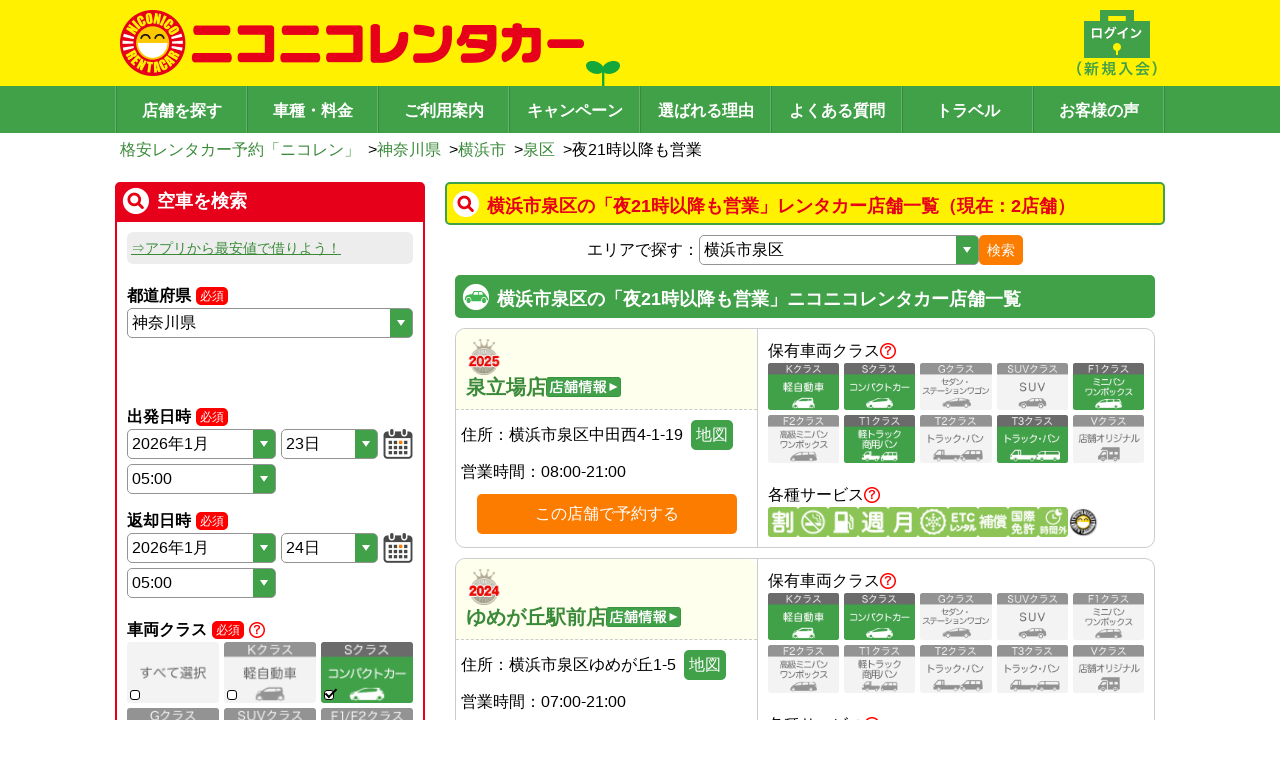

--- FILE ---
content_type: text/html; charset=utf-8
request_url: https://www.google.com/recaptcha/api2/anchor?ar=1&k=6Ldsp7srAAAAALK77jhT7sjOgUmf1bc6maLMcLfO&co=aHR0cHM6Ly93d3cuMjUyNXIuY29tOjQ0Mw..&hl=en&v=PoyoqOPhxBO7pBk68S4YbpHZ&size=invisible&anchor-ms=20000&execute-ms=30000&cb=q16ldxgsmiqa
body_size: 48479
content:
<!DOCTYPE HTML><html dir="ltr" lang="en"><head><meta http-equiv="Content-Type" content="text/html; charset=UTF-8">
<meta http-equiv="X-UA-Compatible" content="IE=edge">
<title>reCAPTCHA</title>
<style type="text/css">
/* cyrillic-ext */
@font-face {
  font-family: 'Roboto';
  font-style: normal;
  font-weight: 400;
  font-stretch: 100%;
  src: url(//fonts.gstatic.com/s/roboto/v48/KFO7CnqEu92Fr1ME7kSn66aGLdTylUAMa3GUBHMdazTgWw.woff2) format('woff2');
  unicode-range: U+0460-052F, U+1C80-1C8A, U+20B4, U+2DE0-2DFF, U+A640-A69F, U+FE2E-FE2F;
}
/* cyrillic */
@font-face {
  font-family: 'Roboto';
  font-style: normal;
  font-weight: 400;
  font-stretch: 100%;
  src: url(//fonts.gstatic.com/s/roboto/v48/KFO7CnqEu92Fr1ME7kSn66aGLdTylUAMa3iUBHMdazTgWw.woff2) format('woff2');
  unicode-range: U+0301, U+0400-045F, U+0490-0491, U+04B0-04B1, U+2116;
}
/* greek-ext */
@font-face {
  font-family: 'Roboto';
  font-style: normal;
  font-weight: 400;
  font-stretch: 100%;
  src: url(//fonts.gstatic.com/s/roboto/v48/KFO7CnqEu92Fr1ME7kSn66aGLdTylUAMa3CUBHMdazTgWw.woff2) format('woff2');
  unicode-range: U+1F00-1FFF;
}
/* greek */
@font-face {
  font-family: 'Roboto';
  font-style: normal;
  font-weight: 400;
  font-stretch: 100%;
  src: url(//fonts.gstatic.com/s/roboto/v48/KFO7CnqEu92Fr1ME7kSn66aGLdTylUAMa3-UBHMdazTgWw.woff2) format('woff2');
  unicode-range: U+0370-0377, U+037A-037F, U+0384-038A, U+038C, U+038E-03A1, U+03A3-03FF;
}
/* math */
@font-face {
  font-family: 'Roboto';
  font-style: normal;
  font-weight: 400;
  font-stretch: 100%;
  src: url(//fonts.gstatic.com/s/roboto/v48/KFO7CnqEu92Fr1ME7kSn66aGLdTylUAMawCUBHMdazTgWw.woff2) format('woff2');
  unicode-range: U+0302-0303, U+0305, U+0307-0308, U+0310, U+0312, U+0315, U+031A, U+0326-0327, U+032C, U+032F-0330, U+0332-0333, U+0338, U+033A, U+0346, U+034D, U+0391-03A1, U+03A3-03A9, U+03B1-03C9, U+03D1, U+03D5-03D6, U+03F0-03F1, U+03F4-03F5, U+2016-2017, U+2034-2038, U+203C, U+2040, U+2043, U+2047, U+2050, U+2057, U+205F, U+2070-2071, U+2074-208E, U+2090-209C, U+20D0-20DC, U+20E1, U+20E5-20EF, U+2100-2112, U+2114-2115, U+2117-2121, U+2123-214F, U+2190, U+2192, U+2194-21AE, U+21B0-21E5, U+21F1-21F2, U+21F4-2211, U+2213-2214, U+2216-22FF, U+2308-230B, U+2310, U+2319, U+231C-2321, U+2336-237A, U+237C, U+2395, U+239B-23B7, U+23D0, U+23DC-23E1, U+2474-2475, U+25AF, U+25B3, U+25B7, U+25BD, U+25C1, U+25CA, U+25CC, U+25FB, U+266D-266F, U+27C0-27FF, U+2900-2AFF, U+2B0E-2B11, U+2B30-2B4C, U+2BFE, U+3030, U+FF5B, U+FF5D, U+1D400-1D7FF, U+1EE00-1EEFF;
}
/* symbols */
@font-face {
  font-family: 'Roboto';
  font-style: normal;
  font-weight: 400;
  font-stretch: 100%;
  src: url(//fonts.gstatic.com/s/roboto/v48/KFO7CnqEu92Fr1ME7kSn66aGLdTylUAMaxKUBHMdazTgWw.woff2) format('woff2');
  unicode-range: U+0001-000C, U+000E-001F, U+007F-009F, U+20DD-20E0, U+20E2-20E4, U+2150-218F, U+2190, U+2192, U+2194-2199, U+21AF, U+21E6-21F0, U+21F3, U+2218-2219, U+2299, U+22C4-22C6, U+2300-243F, U+2440-244A, U+2460-24FF, U+25A0-27BF, U+2800-28FF, U+2921-2922, U+2981, U+29BF, U+29EB, U+2B00-2BFF, U+4DC0-4DFF, U+FFF9-FFFB, U+10140-1018E, U+10190-1019C, U+101A0, U+101D0-101FD, U+102E0-102FB, U+10E60-10E7E, U+1D2C0-1D2D3, U+1D2E0-1D37F, U+1F000-1F0FF, U+1F100-1F1AD, U+1F1E6-1F1FF, U+1F30D-1F30F, U+1F315, U+1F31C, U+1F31E, U+1F320-1F32C, U+1F336, U+1F378, U+1F37D, U+1F382, U+1F393-1F39F, U+1F3A7-1F3A8, U+1F3AC-1F3AF, U+1F3C2, U+1F3C4-1F3C6, U+1F3CA-1F3CE, U+1F3D4-1F3E0, U+1F3ED, U+1F3F1-1F3F3, U+1F3F5-1F3F7, U+1F408, U+1F415, U+1F41F, U+1F426, U+1F43F, U+1F441-1F442, U+1F444, U+1F446-1F449, U+1F44C-1F44E, U+1F453, U+1F46A, U+1F47D, U+1F4A3, U+1F4B0, U+1F4B3, U+1F4B9, U+1F4BB, U+1F4BF, U+1F4C8-1F4CB, U+1F4D6, U+1F4DA, U+1F4DF, U+1F4E3-1F4E6, U+1F4EA-1F4ED, U+1F4F7, U+1F4F9-1F4FB, U+1F4FD-1F4FE, U+1F503, U+1F507-1F50B, U+1F50D, U+1F512-1F513, U+1F53E-1F54A, U+1F54F-1F5FA, U+1F610, U+1F650-1F67F, U+1F687, U+1F68D, U+1F691, U+1F694, U+1F698, U+1F6AD, U+1F6B2, U+1F6B9-1F6BA, U+1F6BC, U+1F6C6-1F6CF, U+1F6D3-1F6D7, U+1F6E0-1F6EA, U+1F6F0-1F6F3, U+1F6F7-1F6FC, U+1F700-1F7FF, U+1F800-1F80B, U+1F810-1F847, U+1F850-1F859, U+1F860-1F887, U+1F890-1F8AD, U+1F8B0-1F8BB, U+1F8C0-1F8C1, U+1F900-1F90B, U+1F93B, U+1F946, U+1F984, U+1F996, U+1F9E9, U+1FA00-1FA6F, U+1FA70-1FA7C, U+1FA80-1FA89, U+1FA8F-1FAC6, U+1FACE-1FADC, U+1FADF-1FAE9, U+1FAF0-1FAF8, U+1FB00-1FBFF;
}
/* vietnamese */
@font-face {
  font-family: 'Roboto';
  font-style: normal;
  font-weight: 400;
  font-stretch: 100%;
  src: url(//fonts.gstatic.com/s/roboto/v48/KFO7CnqEu92Fr1ME7kSn66aGLdTylUAMa3OUBHMdazTgWw.woff2) format('woff2');
  unicode-range: U+0102-0103, U+0110-0111, U+0128-0129, U+0168-0169, U+01A0-01A1, U+01AF-01B0, U+0300-0301, U+0303-0304, U+0308-0309, U+0323, U+0329, U+1EA0-1EF9, U+20AB;
}
/* latin-ext */
@font-face {
  font-family: 'Roboto';
  font-style: normal;
  font-weight: 400;
  font-stretch: 100%;
  src: url(//fonts.gstatic.com/s/roboto/v48/KFO7CnqEu92Fr1ME7kSn66aGLdTylUAMa3KUBHMdazTgWw.woff2) format('woff2');
  unicode-range: U+0100-02BA, U+02BD-02C5, U+02C7-02CC, U+02CE-02D7, U+02DD-02FF, U+0304, U+0308, U+0329, U+1D00-1DBF, U+1E00-1E9F, U+1EF2-1EFF, U+2020, U+20A0-20AB, U+20AD-20C0, U+2113, U+2C60-2C7F, U+A720-A7FF;
}
/* latin */
@font-face {
  font-family: 'Roboto';
  font-style: normal;
  font-weight: 400;
  font-stretch: 100%;
  src: url(//fonts.gstatic.com/s/roboto/v48/KFO7CnqEu92Fr1ME7kSn66aGLdTylUAMa3yUBHMdazQ.woff2) format('woff2');
  unicode-range: U+0000-00FF, U+0131, U+0152-0153, U+02BB-02BC, U+02C6, U+02DA, U+02DC, U+0304, U+0308, U+0329, U+2000-206F, U+20AC, U+2122, U+2191, U+2193, U+2212, U+2215, U+FEFF, U+FFFD;
}
/* cyrillic-ext */
@font-face {
  font-family: 'Roboto';
  font-style: normal;
  font-weight: 500;
  font-stretch: 100%;
  src: url(//fonts.gstatic.com/s/roboto/v48/KFO7CnqEu92Fr1ME7kSn66aGLdTylUAMa3GUBHMdazTgWw.woff2) format('woff2');
  unicode-range: U+0460-052F, U+1C80-1C8A, U+20B4, U+2DE0-2DFF, U+A640-A69F, U+FE2E-FE2F;
}
/* cyrillic */
@font-face {
  font-family: 'Roboto';
  font-style: normal;
  font-weight: 500;
  font-stretch: 100%;
  src: url(//fonts.gstatic.com/s/roboto/v48/KFO7CnqEu92Fr1ME7kSn66aGLdTylUAMa3iUBHMdazTgWw.woff2) format('woff2');
  unicode-range: U+0301, U+0400-045F, U+0490-0491, U+04B0-04B1, U+2116;
}
/* greek-ext */
@font-face {
  font-family: 'Roboto';
  font-style: normal;
  font-weight: 500;
  font-stretch: 100%;
  src: url(//fonts.gstatic.com/s/roboto/v48/KFO7CnqEu92Fr1ME7kSn66aGLdTylUAMa3CUBHMdazTgWw.woff2) format('woff2');
  unicode-range: U+1F00-1FFF;
}
/* greek */
@font-face {
  font-family: 'Roboto';
  font-style: normal;
  font-weight: 500;
  font-stretch: 100%;
  src: url(//fonts.gstatic.com/s/roboto/v48/KFO7CnqEu92Fr1ME7kSn66aGLdTylUAMa3-UBHMdazTgWw.woff2) format('woff2');
  unicode-range: U+0370-0377, U+037A-037F, U+0384-038A, U+038C, U+038E-03A1, U+03A3-03FF;
}
/* math */
@font-face {
  font-family: 'Roboto';
  font-style: normal;
  font-weight: 500;
  font-stretch: 100%;
  src: url(//fonts.gstatic.com/s/roboto/v48/KFO7CnqEu92Fr1ME7kSn66aGLdTylUAMawCUBHMdazTgWw.woff2) format('woff2');
  unicode-range: U+0302-0303, U+0305, U+0307-0308, U+0310, U+0312, U+0315, U+031A, U+0326-0327, U+032C, U+032F-0330, U+0332-0333, U+0338, U+033A, U+0346, U+034D, U+0391-03A1, U+03A3-03A9, U+03B1-03C9, U+03D1, U+03D5-03D6, U+03F0-03F1, U+03F4-03F5, U+2016-2017, U+2034-2038, U+203C, U+2040, U+2043, U+2047, U+2050, U+2057, U+205F, U+2070-2071, U+2074-208E, U+2090-209C, U+20D0-20DC, U+20E1, U+20E5-20EF, U+2100-2112, U+2114-2115, U+2117-2121, U+2123-214F, U+2190, U+2192, U+2194-21AE, U+21B0-21E5, U+21F1-21F2, U+21F4-2211, U+2213-2214, U+2216-22FF, U+2308-230B, U+2310, U+2319, U+231C-2321, U+2336-237A, U+237C, U+2395, U+239B-23B7, U+23D0, U+23DC-23E1, U+2474-2475, U+25AF, U+25B3, U+25B7, U+25BD, U+25C1, U+25CA, U+25CC, U+25FB, U+266D-266F, U+27C0-27FF, U+2900-2AFF, U+2B0E-2B11, U+2B30-2B4C, U+2BFE, U+3030, U+FF5B, U+FF5D, U+1D400-1D7FF, U+1EE00-1EEFF;
}
/* symbols */
@font-face {
  font-family: 'Roboto';
  font-style: normal;
  font-weight: 500;
  font-stretch: 100%;
  src: url(//fonts.gstatic.com/s/roboto/v48/KFO7CnqEu92Fr1ME7kSn66aGLdTylUAMaxKUBHMdazTgWw.woff2) format('woff2');
  unicode-range: U+0001-000C, U+000E-001F, U+007F-009F, U+20DD-20E0, U+20E2-20E4, U+2150-218F, U+2190, U+2192, U+2194-2199, U+21AF, U+21E6-21F0, U+21F3, U+2218-2219, U+2299, U+22C4-22C6, U+2300-243F, U+2440-244A, U+2460-24FF, U+25A0-27BF, U+2800-28FF, U+2921-2922, U+2981, U+29BF, U+29EB, U+2B00-2BFF, U+4DC0-4DFF, U+FFF9-FFFB, U+10140-1018E, U+10190-1019C, U+101A0, U+101D0-101FD, U+102E0-102FB, U+10E60-10E7E, U+1D2C0-1D2D3, U+1D2E0-1D37F, U+1F000-1F0FF, U+1F100-1F1AD, U+1F1E6-1F1FF, U+1F30D-1F30F, U+1F315, U+1F31C, U+1F31E, U+1F320-1F32C, U+1F336, U+1F378, U+1F37D, U+1F382, U+1F393-1F39F, U+1F3A7-1F3A8, U+1F3AC-1F3AF, U+1F3C2, U+1F3C4-1F3C6, U+1F3CA-1F3CE, U+1F3D4-1F3E0, U+1F3ED, U+1F3F1-1F3F3, U+1F3F5-1F3F7, U+1F408, U+1F415, U+1F41F, U+1F426, U+1F43F, U+1F441-1F442, U+1F444, U+1F446-1F449, U+1F44C-1F44E, U+1F453, U+1F46A, U+1F47D, U+1F4A3, U+1F4B0, U+1F4B3, U+1F4B9, U+1F4BB, U+1F4BF, U+1F4C8-1F4CB, U+1F4D6, U+1F4DA, U+1F4DF, U+1F4E3-1F4E6, U+1F4EA-1F4ED, U+1F4F7, U+1F4F9-1F4FB, U+1F4FD-1F4FE, U+1F503, U+1F507-1F50B, U+1F50D, U+1F512-1F513, U+1F53E-1F54A, U+1F54F-1F5FA, U+1F610, U+1F650-1F67F, U+1F687, U+1F68D, U+1F691, U+1F694, U+1F698, U+1F6AD, U+1F6B2, U+1F6B9-1F6BA, U+1F6BC, U+1F6C6-1F6CF, U+1F6D3-1F6D7, U+1F6E0-1F6EA, U+1F6F0-1F6F3, U+1F6F7-1F6FC, U+1F700-1F7FF, U+1F800-1F80B, U+1F810-1F847, U+1F850-1F859, U+1F860-1F887, U+1F890-1F8AD, U+1F8B0-1F8BB, U+1F8C0-1F8C1, U+1F900-1F90B, U+1F93B, U+1F946, U+1F984, U+1F996, U+1F9E9, U+1FA00-1FA6F, U+1FA70-1FA7C, U+1FA80-1FA89, U+1FA8F-1FAC6, U+1FACE-1FADC, U+1FADF-1FAE9, U+1FAF0-1FAF8, U+1FB00-1FBFF;
}
/* vietnamese */
@font-face {
  font-family: 'Roboto';
  font-style: normal;
  font-weight: 500;
  font-stretch: 100%;
  src: url(//fonts.gstatic.com/s/roboto/v48/KFO7CnqEu92Fr1ME7kSn66aGLdTylUAMa3OUBHMdazTgWw.woff2) format('woff2');
  unicode-range: U+0102-0103, U+0110-0111, U+0128-0129, U+0168-0169, U+01A0-01A1, U+01AF-01B0, U+0300-0301, U+0303-0304, U+0308-0309, U+0323, U+0329, U+1EA0-1EF9, U+20AB;
}
/* latin-ext */
@font-face {
  font-family: 'Roboto';
  font-style: normal;
  font-weight: 500;
  font-stretch: 100%;
  src: url(//fonts.gstatic.com/s/roboto/v48/KFO7CnqEu92Fr1ME7kSn66aGLdTylUAMa3KUBHMdazTgWw.woff2) format('woff2');
  unicode-range: U+0100-02BA, U+02BD-02C5, U+02C7-02CC, U+02CE-02D7, U+02DD-02FF, U+0304, U+0308, U+0329, U+1D00-1DBF, U+1E00-1E9F, U+1EF2-1EFF, U+2020, U+20A0-20AB, U+20AD-20C0, U+2113, U+2C60-2C7F, U+A720-A7FF;
}
/* latin */
@font-face {
  font-family: 'Roboto';
  font-style: normal;
  font-weight: 500;
  font-stretch: 100%;
  src: url(//fonts.gstatic.com/s/roboto/v48/KFO7CnqEu92Fr1ME7kSn66aGLdTylUAMa3yUBHMdazQ.woff2) format('woff2');
  unicode-range: U+0000-00FF, U+0131, U+0152-0153, U+02BB-02BC, U+02C6, U+02DA, U+02DC, U+0304, U+0308, U+0329, U+2000-206F, U+20AC, U+2122, U+2191, U+2193, U+2212, U+2215, U+FEFF, U+FFFD;
}
/* cyrillic-ext */
@font-face {
  font-family: 'Roboto';
  font-style: normal;
  font-weight: 900;
  font-stretch: 100%;
  src: url(//fonts.gstatic.com/s/roboto/v48/KFO7CnqEu92Fr1ME7kSn66aGLdTylUAMa3GUBHMdazTgWw.woff2) format('woff2');
  unicode-range: U+0460-052F, U+1C80-1C8A, U+20B4, U+2DE0-2DFF, U+A640-A69F, U+FE2E-FE2F;
}
/* cyrillic */
@font-face {
  font-family: 'Roboto';
  font-style: normal;
  font-weight: 900;
  font-stretch: 100%;
  src: url(//fonts.gstatic.com/s/roboto/v48/KFO7CnqEu92Fr1ME7kSn66aGLdTylUAMa3iUBHMdazTgWw.woff2) format('woff2');
  unicode-range: U+0301, U+0400-045F, U+0490-0491, U+04B0-04B1, U+2116;
}
/* greek-ext */
@font-face {
  font-family: 'Roboto';
  font-style: normal;
  font-weight: 900;
  font-stretch: 100%;
  src: url(//fonts.gstatic.com/s/roboto/v48/KFO7CnqEu92Fr1ME7kSn66aGLdTylUAMa3CUBHMdazTgWw.woff2) format('woff2');
  unicode-range: U+1F00-1FFF;
}
/* greek */
@font-face {
  font-family: 'Roboto';
  font-style: normal;
  font-weight: 900;
  font-stretch: 100%;
  src: url(//fonts.gstatic.com/s/roboto/v48/KFO7CnqEu92Fr1ME7kSn66aGLdTylUAMa3-UBHMdazTgWw.woff2) format('woff2');
  unicode-range: U+0370-0377, U+037A-037F, U+0384-038A, U+038C, U+038E-03A1, U+03A3-03FF;
}
/* math */
@font-face {
  font-family: 'Roboto';
  font-style: normal;
  font-weight: 900;
  font-stretch: 100%;
  src: url(//fonts.gstatic.com/s/roboto/v48/KFO7CnqEu92Fr1ME7kSn66aGLdTylUAMawCUBHMdazTgWw.woff2) format('woff2');
  unicode-range: U+0302-0303, U+0305, U+0307-0308, U+0310, U+0312, U+0315, U+031A, U+0326-0327, U+032C, U+032F-0330, U+0332-0333, U+0338, U+033A, U+0346, U+034D, U+0391-03A1, U+03A3-03A9, U+03B1-03C9, U+03D1, U+03D5-03D6, U+03F0-03F1, U+03F4-03F5, U+2016-2017, U+2034-2038, U+203C, U+2040, U+2043, U+2047, U+2050, U+2057, U+205F, U+2070-2071, U+2074-208E, U+2090-209C, U+20D0-20DC, U+20E1, U+20E5-20EF, U+2100-2112, U+2114-2115, U+2117-2121, U+2123-214F, U+2190, U+2192, U+2194-21AE, U+21B0-21E5, U+21F1-21F2, U+21F4-2211, U+2213-2214, U+2216-22FF, U+2308-230B, U+2310, U+2319, U+231C-2321, U+2336-237A, U+237C, U+2395, U+239B-23B7, U+23D0, U+23DC-23E1, U+2474-2475, U+25AF, U+25B3, U+25B7, U+25BD, U+25C1, U+25CA, U+25CC, U+25FB, U+266D-266F, U+27C0-27FF, U+2900-2AFF, U+2B0E-2B11, U+2B30-2B4C, U+2BFE, U+3030, U+FF5B, U+FF5D, U+1D400-1D7FF, U+1EE00-1EEFF;
}
/* symbols */
@font-face {
  font-family: 'Roboto';
  font-style: normal;
  font-weight: 900;
  font-stretch: 100%;
  src: url(//fonts.gstatic.com/s/roboto/v48/KFO7CnqEu92Fr1ME7kSn66aGLdTylUAMaxKUBHMdazTgWw.woff2) format('woff2');
  unicode-range: U+0001-000C, U+000E-001F, U+007F-009F, U+20DD-20E0, U+20E2-20E4, U+2150-218F, U+2190, U+2192, U+2194-2199, U+21AF, U+21E6-21F0, U+21F3, U+2218-2219, U+2299, U+22C4-22C6, U+2300-243F, U+2440-244A, U+2460-24FF, U+25A0-27BF, U+2800-28FF, U+2921-2922, U+2981, U+29BF, U+29EB, U+2B00-2BFF, U+4DC0-4DFF, U+FFF9-FFFB, U+10140-1018E, U+10190-1019C, U+101A0, U+101D0-101FD, U+102E0-102FB, U+10E60-10E7E, U+1D2C0-1D2D3, U+1D2E0-1D37F, U+1F000-1F0FF, U+1F100-1F1AD, U+1F1E6-1F1FF, U+1F30D-1F30F, U+1F315, U+1F31C, U+1F31E, U+1F320-1F32C, U+1F336, U+1F378, U+1F37D, U+1F382, U+1F393-1F39F, U+1F3A7-1F3A8, U+1F3AC-1F3AF, U+1F3C2, U+1F3C4-1F3C6, U+1F3CA-1F3CE, U+1F3D4-1F3E0, U+1F3ED, U+1F3F1-1F3F3, U+1F3F5-1F3F7, U+1F408, U+1F415, U+1F41F, U+1F426, U+1F43F, U+1F441-1F442, U+1F444, U+1F446-1F449, U+1F44C-1F44E, U+1F453, U+1F46A, U+1F47D, U+1F4A3, U+1F4B0, U+1F4B3, U+1F4B9, U+1F4BB, U+1F4BF, U+1F4C8-1F4CB, U+1F4D6, U+1F4DA, U+1F4DF, U+1F4E3-1F4E6, U+1F4EA-1F4ED, U+1F4F7, U+1F4F9-1F4FB, U+1F4FD-1F4FE, U+1F503, U+1F507-1F50B, U+1F50D, U+1F512-1F513, U+1F53E-1F54A, U+1F54F-1F5FA, U+1F610, U+1F650-1F67F, U+1F687, U+1F68D, U+1F691, U+1F694, U+1F698, U+1F6AD, U+1F6B2, U+1F6B9-1F6BA, U+1F6BC, U+1F6C6-1F6CF, U+1F6D3-1F6D7, U+1F6E0-1F6EA, U+1F6F0-1F6F3, U+1F6F7-1F6FC, U+1F700-1F7FF, U+1F800-1F80B, U+1F810-1F847, U+1F850-1F859, U+1F860-1F887, U+1F890-1F8AD, U+1F8B0-1F8BB, U+1F8C0-1F8C1, U+1F900-1F90B, U+1F93B, U+1F946, U+1F984, U+1F996, U+1F9E9, U+1FA00-1FA6F, U+1FA70-1FA7C, U+1FA80-1FA89, U+1FA8F-1FAC6, U+1FACE-1FADC, U+1FADF-1FAE9, U+1FAF0-1FAF8, U+1FB00-1FBFF;
}
/* vietnamese */
@font-face {
  font-family: 'Roboto';
  font-style: normal;
  font-weight: 900;
  font-stretch: 100%;
  src: url(//fonts.gstatic.com/s/roboto/v48/KFO7CnqEu92Fr1ME7kSn66aGLdTylUAMa3OUBHMdazTgWw.woff2) format('woff2');
  unicode-range: U+0102-0103, U+0110-0111, U+0128-0129, U+0168-0169, U+01A0-01A1, U+01AF-01B0, U+0300-0301, U+0303-0304, U+0308-0309, U+0323, U+0329, U+1EA0-1EF9, U+20AB;
}
/* latin-ext */
@font-face {
  font-family: 'Roboto';
  font-style: normal;
  font-weight: 900;
  font-stretch: 100%;
  src: url(//fonts.gstatic.com/s/roboto/v48/KFO7CnqEu92Fr1ME7kSn66aGLdTylUAMa3KUBHMdazTgWw.woff2) format('woff2');
  unicode-range: U+0100-02BA, U+02BD-02C5, U+02C7-02CC, U+02CE-02D7, U+02DD-02FF, U+0304, U+0308, U+0329, U+1D00-1DBF, U+1E00-1E9F, U+1EF2-1EFF, U+2020, U+20A0-20AB, U+20AD-20C0, U+2113, U+2C60-2C7F, U+A720-A7FF;
}
/* latin */
@font-face {
  font-family: 'Roboto';
  font-style: normal;
  font-weight: 900;
  font-stretch: 100%;
  src: url(//fonts.gstatic.com/s/roboto/v48/KFO7CnqEu92Fr1ME7kSn66aGLdTylUAMa3yUBHMdazQ.woff2) format('woff2');
  unicode-range: U+0000-00FF, U+0131, U+0152-0153, U+02BB-02BC, U+02C6, U+02DA, U+02DC, U+0304, U+0308, U+0329, U+2000-206F, U+20AC, U+2122, U+2191, U+2193, U+2212, U+2215, U+FEFF, U+FFFD;
}

</style>
<link rel="stylesheet" type="text/css" href="https://www.gstatic.com/recaptcha/releases/PoyoqOPhxBO7pBk68S4YbpHZ/styles__ltr.css">
<script nonce="5DKcsd5zlON1vzRO1dAW6g" type="text/javascript">window['__recaptcha_api'] = 'https://www.google.com/recaptcha/api2/';</script>
<script type="text/javascript" src="https://www.gstatic.com/recaptcha/releases/PoyoqOPhxBO7pBk68S4YbpHZ/recaptcha__en.js" nonce="5DKcsd5zlON1vzRO1dAW6g">
      
    </script></head>
<body><div id="rc-anchor-alert" class="rc-anchor-alert"></div>
<input type="hidden" id="recaptcha-token" value="[base64]">
<script type="text/javascript" nonce="5DKcsd5zlON1vzRO1dAW6g">
      recaptcha.anchor.Main.init("[\x22ainput\x22,[\x22bgdata\x22,\x22\x22,\[base64]/[base64]/[base64]/bmV3IHJbeF0oY1swXSk6RT09Mj9uZXcgclt4XShjWzBdLGNbMV0pOkU9PTM/bmV3IHJbeF0oY1swXSxjWzFdLGNbMl0pOkU9PTQ/[base64]/[base64]/[base64]/[base64]/[base64]/[base64]/[base64]/[base64]\x22,\[base64]\x22,\x22wobDisKvw6QAw7vCm8KRbsO3VcOjRMO0EzwtwrIHw7VZLcOBwosedhvDjMKwBMKOaTPChcO8wpzDgArCrcK4w4ADwoo0wpACw4bCsxcRPsKpU1diDsKDw5ZqETsFwoPCiyLCiSVBw5zDoFfDvV7CuFNVw5o7wrzDs0d/Nm7DoG3CgcK5w75bw6NlJcKew5TDl0bDr8ONwo98w4fDk8Orw4zCtD7DvsKWw78ERcOZVjPCo8OBw71nYlhzw5gLfcOLwp7CqFzDgcOMw5PCmAbCpMO0eXjDsWDChy/CqxpQLsKJacKJSsKUXMKVw6J0QsK7X1FuwolSI8KOw7rDsAkMIltheVQWw5TDsMKUw7wueMOVPg8aTwxgcsK/I0tSDhVdBQdrwpQ+fcONw7cgwpfCtcONwqxGXz5FG8Kkw5h1woLDn8O2TcO3U8Olw5/CqMKnP1ghwonCp8KCL8Kwd8Kqwo3CiMOaw4pcY2swT8OIRRtDP0Qjw5vCisKreHZDVnNFC8K9wpxCw7l8w5YSwow/w6PCinoqBcO6w7QdVMOFwpXDmAINw4XDl3jCvMKmd0rCl8OqVTglw4Ruw51bw5paV8KWVcOnK2fCv8O5H8K2XzIVVMORwrY5w6dLL8OsVkApwpXCmkYyCcKWPEvDmmjDsMKdw7nCrGldbMKiJcK9KALDvcOSPR/ChcObX1HCtcKNSVrDosKcKyfChhfDlzvCnQvDnU3DhiEhwpnCmMO/RcKaw4AjwoRbwrLCvMKBLmtJIR5JwoPDhMKKw6wcwobCtmLCgBESOFrCisKiXgDDt8KjFlzDu8Kna0vDkRLDtMOWBS/ClxnDpMKawodufMO1LE9pw4JdwovCjcKPw6Z2Cwgmw6HDrsKLI8OVwprDpsOmw7t3wroVLRRPIh/DjsKeZXjDj8OnwrLCmGrCqinCuMKiKcKRw5FWwpXCg2h7HDwWw7zCnRnDmMKkw53CtnQCwpEhw6FKY8OGwpbDvMOvM8Kjwp1Bw59iw5ADbVd0OCfCjl7DpEjDt8O1I8K/GSYCw6J3OMONYRdVw6rDs8KESGHCk8KXF1hvVsKSZMOyKkHDlWMIw4hgCGzDhyAOCWTCgsKmDMOVw4jDtksgw5ECw4EcwpjDjSMLwqHDmsO7w7BCwoDDs8KQw4A/SMOMwrXDkiEXRsKGLMOrIzkPw7JiVSHDlcKAWMKPw7MwQcKTVV7DtVDCpcKawo/CgcKwwpt1PMKiacK1wpDDusKmw4l+w5PDgAbCtcKswpAsUit2Bg4HwqrCq8KZZcOiWsKxNQvCqTzCpsKqw7YVwps2D8OsWylhw7nChMKYeGhKRiPClcKbNWnDh0BCScOgEsKwelwIwqzDtMOswojDjDYEd8OQw6rCsMK5w4k0w75Sw7x/wpvDhcOmS8OhZMOHw6E6woYeJ8K3BUYgw6bChSQYw4fCqzYTwoHDoXjCpX0Ow5rCv8O5wqx5AHPDnMOOwotYHMOxYMKMwpUiOsOCHWYAT1nDu8KNbcO1EsOMH11zasOnHcK0ZBJjGhXDhsOSw59IGcOPakYVVm1pw7LCgsObYlPDqx/Dg37DtA3ChMKDwrEuBcOdwpfCvjXCnsK3FgHDm2EyTCJmZMKCTsKYdDTDlRlIw5EgJG7Du8KRw7zCpcOZDBIvw4jDt2JiaAfDtsOqwo3CgcOvw6jDvcKhwqDDssO6wp1+Q0jCvMKaNScSIMOKw7Ysw5vDksOsw7rDgGbDqcK+wp/CosKxwqVdUsK1H0fDp8K3VMKHa8Ojw5/[base64]/CocKnw47DvMKAbMKuw7nDo8O8cMK0QcK+wrsPFU7CvmNWNMKpw6HDjsKQYMOkQsOcw41kF0/CiU/DnndsehR9Wn9rbk0Dw7IAw58Tw7zCucKpB8OCw43Do34xOGN8AMKndwfCvsK1w6bDo8OlVXHCsMKrKGDDs8ObM3jDhixZwp/[base64]/wow/[base64]/Cl1keXFp6wpkfw4zDkgXCmGdTwqDCuyNcIFnDnF8Hwq3Dsx7Ch8OoZ0N5H8Onw4XCsMK7w5onEcKdw4zCrxTDogfDjkBkw6F1OQE8w65awoY9w7YVOMKhbTTDrcOeXQHDiE/DrATDo8KyTSYyw6HCq8OPViLDmMKDQcKLw6IoasKJw4U4Y1t9Y1Iyw5TDosODRcKLw5DDlsOUccOPw4BwDcOgU3/Cs1DCrXPChsKIw4/CpAoww5ZcG8K/bMKvUsKZNsO/cQ3DhMO/wpYyCyrDjRQ4w4PClSRlw7FzZngRw40tw4FAwqrCu8KAJsKAVjAvw5IVEcKAwqbCrsK6cEPCtGNOw4Ecw5vCu8OnNnPDqcOMTV7DicKSwqDDs8OTw7LCl8OeD8OGBQTDtMOMM8OgwpY8HELDjsOuw40IQMKbwr/DtBkPSMOAe8Ktwr/CrsKeHh7CqMK4PsKAw6rClCjCqALCtcOyNhpcwo/[base64]/CrgU6wo7CqsK1esOcw4F7dsKXWcOsw6s/[base64]/w5bClMKlFA3Cu0rCosOFHMKZRVbCo8Onwp/DtMOBc3vDtVk2wps/w5DCgXpTwpwXTyrDvcK6KMObwq/[base64]/wqPDqHt1wrTCn1did8K5YQnCisK8w4PDo8K/ZF4+TMKVUVzCnzUZw7rChsKlE8OYw7LDryXCtE/DuC3CiV3CvsO8w4PCpsKQw5oQwrHDkFzDicKnfRNxw78bwoDDssO2w77CpsOdwo1Fwp7Ds8KvL0PCvXzCnX55FsKvBcOxM1lQNibDlnc5w5wvwo7DqUxIwqE1w5RoKivDq8KjwqvCiMOSCcOACMOMbHXDvUvChG/[base64]/Oz/Dv2LDqsKRZVfDhwxFQsKYw5zCg3LDucKtw456QzvCpsOkwoLCtHQsw7nCpEbDusO2w7HClg3Dsm/DtsKZw7pYB8OoPsK5w6ZuGkjCh2h1YsKtwqRwwrzDjVnDvXvDjcOpwofDrVTCocKIw4LDicKrEEtND8Oewo3DrsOPF3nDkE3DpMKMUV/CncKHeMOcwp3Dv3vDkcOUw67CmA1kw58aw7vCjMO/wrDCiHRJXAnDi0TDi8KbJcKGFAVZHCQxbcO2wqNXwqTCq1kiw4hZwrRxMUZVwqMvBkHCokrDozJbwpBEw7jCq8KFesKiDQQpwqfCssOXPQl7wqgVw6V1fmbCq8Oaw5w0RsO4wobCkClfNcOdwqHDu09xw7hsCMOjA17CpEnCt8KWw7N2w7fCk8KEwqTChsK9dy/Dt8Kewq8kC8O/w5TDhVI2wphSH0Emwp58w5zDncO/[base64]/w6FcTxQlw5zCtMOuw6vDhMO6bQlQwqIzwr4Xw4rDvQxywpYAwrPDucOOZsKhwo/CjHbDicKDBzEwQMKyw5fCgloYXiDDh2fDliRQwo/[base64]/Cs3YcAsKQwqbDryoXLz7CvcKUwqcPXBNowqbDpBnDi3FyDVlIw7/Cgi8GbUZoGhHCs3Znw6fDr3rCkxzDrcKnworDrlQ6woh0MsOhw6vDkMKIwo/DhwEYwq5Yw4rDhcKeLzQEwpLDu8KqwoLCgATCocObPBIkwqB9bRAVw5/[base64]/[base64]/w5BTNmvCtnRTwpbDtClcUjNfw4/DusKdwpBOJE7DpsK+woc8XiN7w44kw6R3LcOAQQDCn8KJwr3CtAQgEMKSwoojwqg7VMKWB8Oyw69hVE4+B8KhwrTCsnfCshBiw5B2w5zCu8OBw69obRTCplEqwpE3wr/Dl8O8RUk/wq7CklsaATIzw5fDn8KnasOMw4/[base64]/[base64]/CvcK1YHhUw5zDlsOTwrxNw44bwpFgOjjDpxHDtcKOwqTDqsKRw64Lw5zChl7CgAYew5PCosKnb3BZw5gvw4jCklEFa8OGSMOnV8OFd8OuwrzCqk/DqMOww4zDsFUPasKmJMOxK1TDmh9TNMK7fsKGwpDDjlAFaC/DqsKUwrHDusOzwrAIPlvDtAvCoQJcGXk4wp9oE8Kuw7LDtcKBw5/DgcOmw6TDqcKgG8KwwrE2FsOzfxwAWBrCkcOTw75/wqNCwplyPMOAwoHCjAdKwph5QHlQwqdvwrZPAMKfacOOw5jCg8OZw5h7w6HCrcOwwp7Dm8OfQRfDvRzDuBRjVRtlIm3DosORYsKwUsKfK8K5N8KyV8O+LsKuw6DDnCFyFcK9UH1Zw4XCmQPCl8KqwprClATDiBcKw6k5wobCmkYfwrLCusO9wpHDg2bDuVbDszzCvm0/[base64]/[base64]/DgjoRZBfDmsOTwr/Cp8KXIcOjKUlWwoEGwrvDk8Ozw63Ds3AsJFl0Ck1Kw4VQwrE/w5RVd8KEwpFhwrcpwobCq8OGHMKFBhRvWWPDi8OLw5JRLMKzwqRqbsK7wrpBJcOBFMKbX8OdAMKwwo7CkD/DuMK9Unx8Q8O+w4FgwoPCvEwwY8KHwr0aFTbCrQUhNjsuZzvCisKewr3CgCDCnsOAw7lCw6ckwr91CMOzwoF/w5szw4zCjXhmAMO2w70gw5V/wpTCrBVvPzzChMOabwEtw6TCsMOuwo3Cq2HDiMKhaXkbABAJwoQHw4HDlwnCkmF7wrltVyzCscKTdMOxUMKYwr/DpcK1wpPCnFLCgUFKw4rDjMKzwrRSfMK0NBTDt8O5UkbCpTBTw79iwr01WBbCi2hww4bDrsK3wr0bw7slwrnCjW9qS8K6w44hw59BwocnUA7CjlnDqA0dw7rDgsKGw6TCpFkmw4J2KCfDjxDDh8KgcsO3w5nDvg/CoMO2wrlpwqYNwrZrF07CjH4BCMO5wrAsRlHDuMKSwpZww5h/IsKhZcO6YhZBwrUSwrZkw4gyw792w6cEwqzDtsKsE8OjXsOAwr89RcKgB8KGwrp5wq7CnsOQw5/Dij7DssK7ZQcyacKSwrPDhMOcc8O4wqjCigMIw5YMwqlmwpbDuWXDqcOVbcOqeMK/dsKHK8KUEsOAw5XCh1/DmsKjw6nClEjDqUnChBXCiFLCpMOVwrd8ScK9PMK9fcKxw4ArwrxhwoMlwptLw5RYw5k8PFwfLcKwwr1Mw5XCi1ZoLygow4fCnWgEw4MAw5wUwpvClcOyw4vDjAt9w7lMFMKhGMKlf8KgccO/eRzCkxwaeQBOwoHCu8OoecO4LwnDlMO3QMO5w7BWwp7Co2/[base64]/CrMOewqjCtQrCj8K6RMKUCcKhQcO/[base64]/Ci3RVSHwuA2Nrw6nDssO8SsKgZsOEw5DDsh7CuF3CqAR7wolnw4bDj0E9YhtyWMKiUkVgw5DDkF7CsMKjw75xwqLCmcOdw6HClcKLwrECwqrCqhR4w4fCjcK6w4LClcOYw4TCrBMnwo5+w4rDocOXwr/DlFrCjsOww4lZPA42NHrDhFpjfR3DtjbDqyhCacOMw7bDujHChEd4Y8K+w7xrU8KLMjTCrMOawpNzLsK+Iw7Cq8KlwrnDqcO6wrfCuwnCq2gedC8ow4XDtMOnS8KCbEtbIsOkw7N4w5/CsMOUwrbDk8KowprCl8KYDl/Cslcjwqpiw7bDssKqQhXChg1RwpoDw6TDjMOiw77DnlYHwrPDkjAJwpMtEErCk8Owwr7CqcKPUxx3STdLwqDCjcK7HUDDsEAOw6vCpXVnwrDDtsOnYHHChh3DsGLCoTrDlcKAEcKRwrYuX8K4EcOpw6ZLd8K+wrE5BcKKw4MkSxDCi8OrSsO/w64LwoRnTcOnwrrDpcOfw4bCssKhXEB1a1xGwrcgWVHDpUZ8w4TCm0QocDrDhsKmHFF5PnTCr8Kaw7EHwqHDuEnDglbDjD/[base64]/DrmrCgcO7OQHDnQnCvsOqwplEw5LDgMOQDD/DiQ8wbRfCr8Oqw6TDusKPwocATcO8TcKNw599ACwrZMOHwoQpw4tQCEoDIS4LV8Omw4g+U1ALWFjCrsO9LsOAwo/DlGXDjsOnRhzCkTrCk1R3IcOqw70jw7/CosKFwqQuwr1Xw4AtSH17CTgGOgnDrcK+cMKgBR00HsKhwqskQcO3wqVUacKUCQNLwoVQAMOkwofDoMOfWQ09wrpEw7fCjzvCn8Kow45KCSHCnsKbw4LCqGlID8KOwojDvkfDi8KMw7l/w4kXFBLCocKnw7zDqHzCvsKxDsOcVitOwq/CthVGe2A0wo5fw7TChcOfw5rDpcKgw63Cs0jCucKLwqVHw61QwphcMsKFwrLCk3zCqCfCqDF7GMKzC8KiB0wfw4FKRsOCwrp0wrsEeMOFw4scwrgFUcK7w5QmGcOMPsKtw7scw7ZnKMKBwqg5awBeLloHwpliABTDrg9rwoXDkR/DsMKgVTvCiMKgwp/DtsORwpwrwqB3GQU6UAlpIcO6w480QloiwrhufMKMwpTDocOOSE3DosKLw5pDNSjCnjUfwrdXwrRuMsOIwprCgT86fcOCw5Udwo/DkiHCv8OSEcOqO8OUXlrDmU3Dv8Ofw7bCtkk1LMO7wp/[base64]/[base64]/CtcOKMsKzeDpkw7/CosKpw7RfwpTDuzLCk8OkwobDtmHClhXDoWsqw6bCqhF0w57CtDfDmm1twp/Du3HDhMOVVF3Co8Oywql9RcKOGX8pMsKew7Zuw7HDpMOuw53Chw5casKhw5bCmMKcwq4hw6cNXsKbLnjDn3zCisK6worCisKnwoNcwrrDv2jCuSbCiMK5w6dlSl9/dVzCk1XCixvCh8KLwqnDv8OrXcOLQMOswp0JLsKZwqBjw4VdwrxIwrtoC8Omw5rCgB3CocKAY0dEOMK9wqrDtTBfwrd9VMKTMMOCUxbDjlliLk/CtBclw6ZGY8K8L8K1w7/Cs1nCniPCvsKLXcOywojCmVjCtBbCgEHCv3BmD8KSw6XCoCMDwrNrw6fCnB1wDHE4OBsbwp7Dnz3DgsKdehbCvsOoajJQwpsTwoZewoBewrPDgHUtw4fCmTrDmsKweV7CiDlOwobCqDx8CXjCmGAmaMOhQGPCs04Dw6/DssKrwrgcXVjCi24OPcKhDcO2worDnFbCpV/Dl8K5XcKzw5TDn8OLw6t+By/DrsK7WMKdw5NDbsOpw4Ygwr7Co8KCZ8KJw5tQw5kDTcOgL0DCgcO4wqJnw7LChsKnwqnDksO0HRLDk8KqMVHCmVzCsEbCpsKIw5kLPcOAeGZbKytqE1IqwpnCnREAwqjDnjTDrMOawq8hw5PCqVofJEPDhGY/G2/CnzARw5A5WgDCmcOtw6jChjJbwrc4w7LDqsOdwrPCi3XDscOQwqAlw6HCo8OBIsK3Ej82wpo/N8K1X8K/YDwdaMKiwoHDtgzCn1QJw79DIsOYw4/[base64]/wqtbwo3Ck08ETsKncMKof8O7w6fCn1RJEMK2wofCuMKyw6zCu8KNw4rDgVN1wrEZQSPCucKUw4BHJsO0fVBrw6wJa8O+wrfCpkIIw6HChU/[base64]/MMKKMFUWNcKgdwbDjWUcDsOmasKQw61uI8Kmw5rCghUQMAcgw5cww4vDnMOXwpbCj8KZSwdtfcKPw7AGw5vCiFxHTcKNwoPCrMO+HilpIMOGw58cwqnDj8KUf1DCsR/CosKYw5Mpw4HDp8KLA8KnMyXDmMO+PnXCocOVwo3Cs8Kswp5kw5PDgcKmaMKLF8KaQXrCnsOWfMKPw4kHcCgawqPChMOWO3o4HsOVw4MrwprCvMKELcOww7cQw7IqSnBmwp16w4VkFBJBw7Mswo/CvMKZwoPChcO6L0fDuHrDqsONw48/w4t0woAfw64ow6V3wpnDmMORWsOdRsOEcEwnwq3ChsKzw6jCuMO5wpxRw5rCkMODTmYbFsKZesO2FUxewpXDvsKrOsOyezwNw5vCmGHCoGBqKcK2XQpNwoXDncOYw4vDqX9Ywqkswp3Dq1HCpyLCmcOMwoLCmAxDT8OhwpvCmxTDgkI1w6FjwqzDn8O/Uz5jw5siwoHDssOfw5kTOzPDvsOPLMK6I8KTUjkpdwVNPcOrwqREOTfCs8OzcMKJPsOrwrDCrsOQw7doOcOIVsKBOW1dKsK0XcKcAMKpw6gPF8O0wqvDo8OgfXTDkW/DqsKnPMKgwqYww4LDl8O6w4LCg8K6GG/DucOuWXDDn8Kbw4HCi8KGYGfCvMKpUcKDwp4Fwp/CtcKQZBrCoEVYZcKkwoHCvxrDp2FZS3/[base64]/[base64]/woDCmAQsZsKawoIyMCNlwoPCsx3Dnx7CssOkZl7Co3nCscKPC2pWVQNcZsKmw7Aiwp5yAFDDt2xowpbCuwZow7TCsDTDoMOVYVhBwoENU3Yjw4pta8KKe8Kaw49xKsOoBybCrXJ6MQPDo8OXF8O2dH4UaCTDvMOMcWTCnHLCg13Dm2cvwprDsMOvPsOQw4/DmMKrw4vDk008w7PCsynCrhTCgl5lw5Ibwq/Dh8O3woDCqMOdcsKiwqfDm8Orwo3CvFdgeUrCs8KjcsKWwolkfSVsw50SGlPDmcOHw6rChsOVN0fCvBnDsnfCvsOIwqMeaAHDmMOUwrZ3wpnDj1wEccKiw7M2KhrCqF5ZwrDDucOrHcKKD8K1wpkHQcOMw7/Dp8Ocw5JvbsK2w6TDhlttRsKWw6PCnGrCv8OTTENRIMOsI8K+w5FQH8KIwp0NUFo+w6kPwr85w6fCqT/DssOdFHohwpc/[base64]/[base64]/DicOfwr0/TXY9w6vCnEoVAkwJw7pKZsKlccOsPyFoeMOFegDDpFnDvBsiDVNQUcOpwqHCsxZRwrsVFGF3w75XPBzCuhfDgsKTT2EGNcKTC8OLw54eworClMOzWH5Rwp/Cig1hwpNdB8ObahoDYA4CfcOxw4fDo8OVwq/[base64]/[base64]/w4jDoMOhEMONw6gkw6ASPl1hYcKKbMKtw6/DmMKlEcKKwr02wq7DoA7Dh8Kuw5bDinI+w5U+w4rDiMKcKkANNMKGAsKGbcO5wrNIw60zCwjDkHsCXMKxwp0fwp7DsSXCiyfDmz/CnMO/wqfCnsOkZzsMQMONw7fDt8OEw5HCoMOxJU/Ci2/[base64]/w4pww6zDpMOqBCpfHcOefGU8S8Kme1TDvmZPw5jCt3VCwq/ClQjCmzpGwrwjwpPCpsOawqfCih0rK8OAWcOKWiNbAjjDgRPDlMKQwprDvCpWw5LDjMKRUsKqH8OzccOBwp/CgGbDq8Okw4BOw4BzwrTCiS3CoxsYK8O3w7XClcOUwogJSsOXwqDCkcOIGxbDlzfDng7DulMhWEjDqcOFwqIRBE7Dg1lfJFA4wqdvw6/CjzR2asKnw4h/YcKiShMBw5h7QMK5w6AowrFzIkpRV8OuwpNafkzDnsKjDMKyw4UaGcKnwqcNcEzDo1bCjgXDklDDnWViw6I1TcO1wrUiwoYJal/Ct8O/V8KLw5nDglfDiyB/w7/Ds03DiFDCvsKmw7fCrjAwXVjDn8O2wpBWwr59CsKmEUvCkcK6wrLDiQFTXXHCn8K4wq1rMHTDssO/wo0CwqvDrMOqXlJDacKFw41/wpLDhcOQJsKqw5vDocKMw4IdBV1vwpzCjHXCrMKzwoTCmsKIG8O7wqrCtjZUw57CnHgewoHCkHk3woktwrXDmlkYwrEgw5/CrMOOfxnDj23CnGvCghsbw6DDtlLDogbDiVrCu8Kuw6HCugU3acO8w4zDpi90w7XDnUDCvgvDjcKaXMKUSUHChMOsw4HDjmjDpUAiwp5AwovCs8K1DMKxAsOXasOJwrlfw7FtwqY4wrQVw7/Dk0rDn8K0wqvDr8K6w5HDnsOtwowdDwPDnVRew50BMcOkwpJicsO1fh5FwrgPwodvwqbDmifDrwXDn0XDh2sZbgdzKsKRQTvCtcOewolTBcOUBMOSw7rCkjrClcOCZMOyw5MOw4cZHQ8bw4hKwq04HsO3YMOwc0piwrPDhcOXwo7DicOSB8O2wr/DssODRcKrIG3DuSXDnhHCvkzDnsK7wqbDrsO3w4PCkQRuLTMnUMKaw7fCsBd1wqN2STHDqzXCpMO0wo3CnjzDlAfCr8KQw5vCgcKkw7fDqXg9b8OtFcKUFRfCiw3Dsk/ClcOOXnDDriNzw78Ow5bDucKhV3ZCwo9jw7PDg0PCmXfDhA/DjsOdcTjCvHE2Mm85w4pHwoHCm8OhZU1Twp8CNE0aTnspMwPDsMKMwrfDv3/DqWt2IE5EwqrDtTTDhwzCncKgOlfDtMO1XhXCucK/NTMBCWx3HFd8EWDDhB53wplAwqksMMOsQMKmwpLDlzRxLsOGbnvCrsKowqPCssOwwpLDs8Ocw7/[base64]/[base64]/fsKpUiTCu2LCohDDksK/eg4KwqV6wqs8w7PCjDJKw6XCp8O4wpAjBcOrwrbDqxp2wpV5SGDChWYDw5RDLAdyc3TDpS1rNl8bw40TwrZCw7vCqcKgw4TDmmfCnTxlw6LDtUdXchvDncO4ahs8w6d/[base64]/DpR4Wwq/CgEHCozkqw5ksFS10WGdjw5BNPQRQw7fCnihKB8KFccO9Jlx0PhzCtsKvw71+w4LDuWxCw7zCmyBQPsKtZMKGMnjDq2XDk8KdP8Kjw6rDq8O+OsO7TMOqE0YHw6lUw6LDlS9Ob8KgwrAZwqrCpsK/[base64]/[base64]/[base64]/[base64]/DkDoBwoU2UcKLw73DsjjDjA9/OMOAw5Z/IFYICsOxM8K1DzPDsCHCrzQcw5zCrFB/[base64]/C8O8wq/DkkocJiXCocKOwrXCocKlZSF9YEkvNsKQw6vCtsO5w7nDgGfDmifCmcKcwpzDmwtiUcKOOMOLMQwMd8KkwqYvwr4KTHfCocO5SDpPHMKdwqTCkzp+w6h3JGciWmzCk3vCpsKJw6PDhcOMGCPDosKrw6DDhMKZdgtuNwPCm8KUdVXCjj0Iw71/wrdHC1nDusOBw558MkFBAMKJw7BHKsKww6R9I3MmCBLDuwQZX8OQw7ZqwoDCsSHDusOkwp9jf8KXYnkqLlElwqPCuMOfRMOtw67DszdZaVHChk8qwpVvw6/Cp0psdgxDwq/CqR0cUWZ/CcKkLsO2w5khwpPDgwbDon5yw7DDiRAmw4vCgSEjMsOIw6B9w4/Dg8KSw53CrMKKBsOVw4jDkHI4w59Rw4tHAcKBF8KVwp8ofsOgwoQ7wo0cR8OUw7YQNjPDmcOcwqJ5w4c0aMKQGcO6wozDisOwZxtQcgHCk1/[base64]/DscOEw7wGEcK1w7jCuwjCisKtPMKBw6lxw5PCrMKYwozCpiEQw6QJw4zCvcOKJsKvw7DCg8KBUsOTFFN9w6plwrRYwpnDtDnCqMKtITEFw7HDvsKlVXxLw4/[base64]/DmsKsKi3DhBzDvcKZXcKgKVApa1hIPWTCjcKDwog9wqpmHTZlw6TCicKTw4nDrsKQw47CjDY4fcOBOQ/DsiNvw7rCssKcZsOCwr/DoS7Dj8KEwqphGcK4wqjDt8O8OSYUTsKrw6/CoGABYEw1w6vDjcKKw5YnfzLDrcK+w6fDp8KvwpbCoS1Cw5c9w77DgTzDq8O9RF9kPis5wrtfV8Kdw75YR3DDg8K8wobDjlALA8KOPsKCw50Ow7VpG8K/LVvDoAAdY8Oow74AwooRaGVnwoAocw7Cjj7DscOBw5MJFMKPTGvDncKow5PCjQ3Cm8OKw7jCnsKsdcOdDFjDtsKmw7jCnREia3nDo0DDhiXDsMKWLnNPc8KvMsO/PHgKKBEMwq12aAHCnWx6BnMdGMORRz7CpsOAwofDpRIyJsOoYw/CiQvDmMKKA2ZpwqNtK1HCkH93w5/[base64]/Dj3nCgX1LVsKhw5RwJMO5BWwzwrnDtsK9KXtIXMOZJMKIwoPCqTvCkTMvLV9Awp3ChmjDsG3DgSwpBQFrw7DCulPCsMKEw543woh6X39sw408EEEsMcOTwow6w4UZwrEBworDpMOJw6vDqwDDnSzDvMKOT2BxQ0/CmsO5wonCj2TDhQVDfCbDscO0GcOUw6t4QMOYwqjDpsOldMOoTcOBwop1w7FowqUfwrbCgVLDlU0QdsOSw5tGw5dKM3ofw5skwqzDrMK5w4jDk2pMWcKow7vCmn5Lw4zDncO0bMOQTEjCpC/DlT3Co8KwTUvDmMO3K8OGw6QeDj8QVFLDhMOBAG3Dnx4BfwZWIQ/CtkHDucO3QMOEJ8KKCGrDvTTChTrDrVdHw7wtQsOQf8OUwrHCiBcaVH7Dv8KgLXdVw4NYwp8Mw4kVUSoLwpIpNlvCpAnCiE1Nwr3CtsKPwoFBw7XDh8OSX14EecKOcMOAwoFtcsOiw4NrOn8+w5/CqCIjZMOHVcKiMMOswrkIW8KEw5fCoAMiQhw2dMOQLsK1w5cjHUjDnlINM8OZwqzClUbDnRsiwrbDvz/Dj8K7w7DDq00DBU59LMO0wpkVHcObwqTDlcK0wrnDkUASwokoV3tWQsKQw4zCm3xue8Kuwo/Dl1VcJj3CmnQVGcObH8KJFAbDpsOlMMKcwp4Fw4fDiDfDiVF9IgBrE1XDk8O2DUXDrcKTOMKxBjhcH8OZw4RXbMKsw7B+w7fClj3CvcK/ZjjDgxvDsVzDucOyw5luZ8K/wq/DqsO4a8Oew5TDjcOdwqpFw5PDtsOqJWgCw4nDmGQlaBfCjMO4O8OjMBwmRcKiO8KXZHwAw6gjBG3CuDXDrk3CrMOcAcOyFsOIw6dIUhNhw59zTMOLWTM3S27CssOxw7ADCWFLwolywrvCmB/Dq8O9w5TDlF0jJzUhT307w6Jswr9xw4IcA8OzHsOLfsKTXFZCERDCqTo4fcO1ZTBywonCpSVMwq3CjmrCjG/DvsONwo/DocOQGMOvEMKpPH3CsWvCt8OiwrPDjcK0MVrChsOyRcOmwp7DiDXCtcKiZsOoS1FsYh9mKMKNwrDCrWXCqcOBLMODw4LCmRLDnsOUwp0ww4cow6MkKcK0KC7Dh8Kuw6DCg8Orw7kaw5EEJQLCtVNBW8Ovw4vCmn/ChsOkeMOndcKpw7x2w7/DsTnDjkpyX8KrZ8OrGE5XMsKXf8O0wr4RKcO1ciHDjcKBw6/CpsKTL0nCulAoZcKaKFXDvsOxw5NGw5wyPD8pG8K0KMKlw4zDv8O8w7LCk8O7wo7CjnvDqcOhw59SBx7CgU/CscKcecOJw6HDkFFGw7PCsjELwqvDhnPDrxd/[base64]/ZcOXw5kDwrHDhsKoX8O6OMKpwpnDj8KZfDVKw7XDjMK3wpJ0w47DsCDCjcOOwophwrxKwozDtcOVw65lVUTClnsVwqMlwq3Dr8O0wp4KIHxEwpMwwqzDpxLCh8O5w70mwrt/[base64]/FcOsw5tnQ8OgTlvCtMK9NUlhKcObLUfDvcKlfDzClMOmw4fDisOlX8K+PMKfJkxmAmvDocKrOUPCi8Kew7jCtMOHUTnDvlkUCMORDELCusO/[base64]/wrTCsVLCiHHCqQHDs8KTwocSw5kjw6gBAV9AUUPCvWQNw7AVw5pDwoTDqxXCgHPDtcKQEwhbw7LDpcKbw77CugDDqMKzesOOwoBfwrFGAQVqY8Orw4nDscKjw5nCtcKOAsKEXg/CnEFRwr3CtcOiaMKnwrtswqF2EsOVwpheXXnDusOQw7Faa8K7GibCocO/[base64]/[base64]/[base64]/CsMKPw4hUw71Pw4wxw5HDpS5rwrgBwoEgwqobV8KycMKvNsK/w4odIMKowqNYcMO1w7snwqxKwpQcw6DCt8OqDsOLw4jCogUUwo5Uw5EkTxF1w4jCh8KewobDkiHDmsOPI8KQw6gUCcOlw6cke1nDlcOiw53CqEfCkcK6MMOfw5vDuXrDhsKWwroJw4TDlzN6aDMnS8KYwoNKwoTCn8K+VsO/w5fCuMKDwqfDq8O7DQh9JsK8FsKsVjcED1rCpyNMwoQUVlPDhsKoPMOCbsKowocrwqHCug1/w57CgsK/esO+JT7DtcKrwp1dcBfCvMKSRShTwqgUUMOvw5wgw5LCpy3ClCzCqh/Dh8OAEMKowpfDiSjDvcKhwqvDtX9bLsK4DcO+w7TCm0/CqsK+XcKawobCiMOkDgZvwp7CmiTDggjDmDdlTcOTKEZvBMOpw5HCrcKQOkDDuRjCiTLDtMOmwqRvwq09IMOFw6zDlcKMw5R+wpA0GMO1NxttwoMQKV7CnMOID8O+w53CqT04PjfClxPDgsKlwoPCpcOvwrbCqwtkw5DCkk/ChcOyw6BNwp/Crh1vbcKACcKQw7jCo8O5CjDCsmlfw7PCu8OSwq9Uw4PDiyrDnMKXWA81aApEWCU+VcKSwonCsHl6ScO8w60eCMKcKmbDscOEwpzCrsOLwqtaMiA8A1YOUBpIa8Ohw5EGU1rCjcO5WsKpw4FIQg/CiDTCm0fDhcKowo3Dl2lAW0lbw7RpLTDCjQVmwqcBGMK2w4nDv2HCkMOGw4JgwpHCpsKvRMKMYEjCjcOhw4jDisOvU8Ojw4zCnsKjw4UOwrs6w6hwwoHCi8ONw6YXwpLDscObw5DCjwFhG8OkJMOgakfDpUQBw6HCsXwbw4jDqCJhwpoEw4zDoR/DqVxGUMOKwollLsKnX8KxQ8Kpwq4DwofCgE/DvsKaCVYPORPDo33DsRhgwqJPScOOED9wYcOZw6rCoUZUw71gwqnCs1xWw6rDjzVIUjbDgcORwoYUAMOQw6LCocKdwrAKBwjDjWlMQHkbFsKhJG0BAHjCrMKbFSR6JA9Rw5fCvMKrwrTCh8OkfnsRIcKUwokVwpkYw5/DrMKjIDbDqB9xbcOyXz7Dk8KwKBjCpMOxBcKpwrIWw4fChQrDjAHDg0DCh3/CnEHDncKyMEEPw41sw6gJDMKYW8KHOTtkNRLChCfDjTzDpk3Dj2TDoMK4wpltwpnCocKWE1bDhC/ClcKZBinClVzDk8KOw7kCHcKMH0oyw7jCj3/DjE/DiMKGYsOSwqXDkS4eZ1nCljLDi2PClzcPZm7CnMOowoMiwpDDqsK2VT3ClBd5ZVPDpsKTwp7DqGPCuMO1KQ/DgcOmEnlDw6VLw4vDs8KwUl/CsMOHJgwmccO+JxfCgSbCtcOaM1LCngsYN8OMwovCosKyVMOMw6HCult+wrlUw6paTAPDlcOhMcKNw6xVHHt6bwNlPsKmOydNcRjDvyBkLRJxwrrCii/CjMKVw7/DncONw4k/[base64]/[base64]/Dh8OeUyUPw6XDhD3CpsO0E8KHBMK6woHCnWdzS3REw4xMPcKDw5JfAMOTw4fDiHjCsTYDw4vDtWJTw580Jllow5fChMOQE0vDqsKjOcOLcMOhf8O/wr7CvHbDtsOgJ8K7GxnDiWbCqcK5w7nCoQV4TMO3woRqPSpMZH3CukUXTsKWw7twwo4DXm7CjVvCv3BkwoRAw4jDlcOjwqnDoMOtGhMAwpJCXsOHV1JJVh/Dl3ppViRrw40LNk93SG1VPnpIAWwOw4snVl3CtcOmRcOKwqbDvwjCoMKgHMOnZUd5wpbDlMK8ZgQTwpA2dMKXw43CmRTDmsKkdxLClcK1w5HDrcK5w7kTwoHCjMKdVjMhw57DiXvCklvCoW0QbDsHEQA0wrjCusOkwqYSw4nCgMK4Y3rDnsKSSB7CkFDDgG/Dtwt6w5gZw7TCnwVrw7zCjRAWOVTCkTcWRGjDmyI5wqTClcOPDcO1wqLDr8KiLMKeCcKjw4Jhw6hIwqnCoD7CgAc/[base64]/w7YXwoDDmQFpcsOWwr3DvcO5JMOhVlR0d1A8cSvCtMOAQMOoD8O/[base64]/CtcKOCiHCucKhRR/DlAc/w5YeUMK2X8O9JsKPwo07w5LCsXhew4Qzw6cHw5kww55xa8K5HXFawqV+wowKASTCrsOYw7DCjS88w6NiUsORw7vDnsKNeR1yw7jCqmfCkgzCsMK1aTALwqzDqURFw6bCpycLWmrDmcObwopRwrvCnMOTwpYJwqEGJsO5w7vCjkDCtMKswqTCvcO/wpwYwpAuJGLDhw9cw5N5w7VpLz7CtRZgDcKkQjgfdQPDhcKTwrDCunnClMO0w71eEcOwLMK/wpE2w7PDmMK0XMKiw40pw6ALw75WdEvDgCB1wpAIw4gUwr/Dr8O/NMOjwpjDkQUtw7cLY8OyWlPCqhJJw608KFpiw6nCgXVpc8O+QsOEZsKXJMKxT33CgwfDoMO8QMKRKCjDsi/DscOuSMO0w6FFT8OccsKSw5fCscOPwqgXacOswoXDoi/CvsOkwqnDscOCJ0wrHR3DkAjDjywSScKgAA7CrsKBw70UKCk5wp/CqsKMIzfCplJZw6nCmDxZa8OjT8O6wpRowrlXSTstwofCuS3Ci8KaAkgncAMwFmDCr8K7SjnDnyvDnUQlX8Odw5TCmMKwIxpmwqgawqHCrzBlfl3DrwwawoBewoVnbREJN8OqwqHChsKZwoIjw6HDjsKObAHCocOhwohowqzCl3PCqcO7HQTCu8Kfw6Fcw5oFwo/DtsKaw58Bw6DCkmbDvMKtwqc1LgTCmsKUYkrDqFozTG3CtcOsDcKab8O/[base64]/DvsOLwoBVwrlYw4lgNgnCmcOpZsKiMMKQfm7DnwTDlsOVw6LCrFcBwqsCw53Dr8Omw7VjwqfCpcOfa8KFVcKxDMKoQHXDmWR4wpLDqkRBTTPDocOoQjxCPsOEccK/[base64]/DmR/[base64]/w785w64NSX5HNcOgKgLCoVrCi8OqA8OwdzLCvsOrwrVCwoEvwqHDsMOBwr3DlEkIw4MKwos6asKhKMOYTSgoJ8Kzw6nCrXZyMlrDicOtVxRZKMKWdwY0wpEHagfCgMKjNcOmU3jDkivCqHZMbsOdwoEaRgMkO1nDp8ORM3bCtcOewrpMFMO/wozDrMOIYcO1PMKJwqDCisOGwovDvRcxw7PCssKNGcKfBsKgIsKfIl/DinDCt8OzSsKSNhpewqJtw67DvHjDtkpJHcOoGWXCnXwEwqJ2IxzDvGPCgQnCi23DnMOZw6jDosOXwrHDuRHDi27CkMOvwphUJ8KFw445w7bDq0ZlwoVyJx3Do3zDpMKQwrpvLj3CtW/DucKWVUTDkn0yFGEDwqcGWMKYw4bCrMOIcsKHExgCekIRwolOw6TClcOkIn5EZ8KxwqE5wrBaTEkEGH/Dm8KPVys/XgTDnMOLw7HDm3PCjMOjZzhrCwzDv8OVCQDCs8OYw4jDkULDhTMocMKEw6NZw7HCtAMIwqLDnVZFI8OOw6Fjw69pwrJnG8K3MsKZGsK7MQ\\u003d\\u003d\x22],null,[\x22conf\x22,null,\x226Ldsp7srAAAAALK77jhT7sjOgUmf1bc6maLMcLfO\x22,0,null,null,null,1,[21,125,63,73,95,87,41,43,42,83,102,105,109,121],[1017145,623],0,null,null,null,null,0,null,0,null,700,1,null,0,\[base64]/76lBhn6iwkZoQoZtZDzAxnOyhAZr/MRGQ\\u003d\\u003d\x22,0,0,null,null,1,null,0,0,null,null,null,0],\x22https://www.2525r.com:443\x22,null,[3,1,1],null,null,null,1,3600,[\x22https://www.google.com/intl/en/policies/privacy/\x22,\x22https://www.google.com/intl/en/policies/terms/\x22],\x22B9zMzoUjpfhXxVTcar3C63VODwVGXaFd52WI5TXfX6U\\u003d\x22,1,0,null,1,1769147609444,0,0,[62],null,[118,212,173,5,116],\x22RC-agzWoLvEuIvYXg\x22,null,null,null,null,null,\x220dAFcWeA4oy4MAbIusJJJsZ9dcZCcEgZ0bVRkoXYEw3xWxxybYV9NdkrcNM24A-GNTlWFIQaoQGvID9R3nYuLojLlzxsSdn5EDCw\x22,1769230409505]");
    </script></body></html>